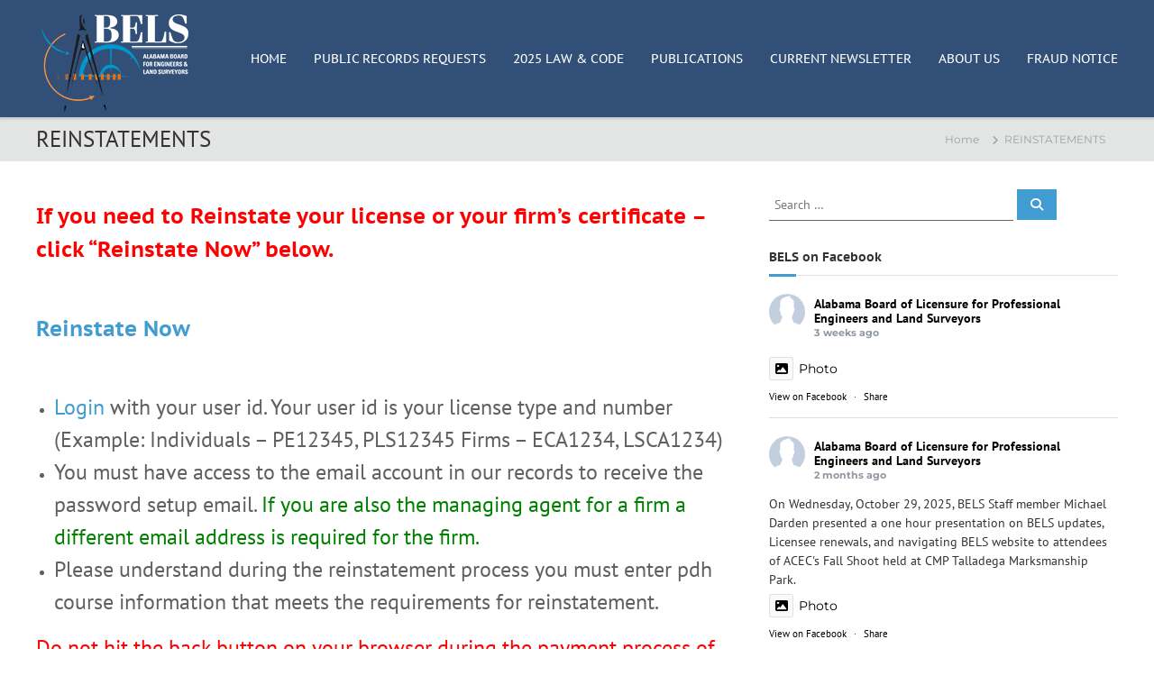

--- FILE ---
content_type: text/css
request_url: https://bels.alabama.gov/wp-content/uploads/siteorigin-widgets/sow-social-media-buttons-flat-90f5149d7356.css?ver=6.9
body_size: 1843
content:
.so-widget-sow-social-media-buttons-flat-90f5149d7356 .social-media-button-container {
  zoom: 1;
  text-align: left;
  /*
	&:after {
		content:"";
		display:inline-block;
		width:100%;
	}
	*/
}
.so-widget-sow-social-media-buttons-flat-90f5149d7356 .social-media-button-container:before {
  content: '';
  display: block;
}
.so-widget-sow-social-media-buttons-flat-90f5149d7356 .social-media-button-container:after {
  content: '';
  display: table;
  clear: both;
}
@media (max-width: 780px) {
  .so-widget-sow-social-media-buttons-flat-90f5149d7356 .social-media-button-container {
    text-align: left;
  }
}
.so-widget-sow-social-media-buttons-flat-90f5149d7356 .sow-social-media-button-facebook-0 {
  color: #ffffff !important;
  background-color: #3a5795;
  border: 1px solid #3a5795;
}
.so-widget-sow-social-media-buttons-flat-90f5149d7356 .sow-social-media-button-facebook-0.ow-button-hover:focus,
.so-widget-sow-social-media-buttons-flat-90f5149d7356 .sow-social-media-button-facebook-0.ow-button-hover:hover {
  color: #ffffff !important;
}
.so-widget-sow-social-media-buttons-flat-90f5149d7356 .sow-social-media-button-facebook-0:hover {
  border-bottom: 1px solid #3a5795;
}
.so-widget-sow-social-media-buttons-flat-90f5149d7356 .sow-social-media-button-facebook-0.ow-button-hover:hover {
  background-color: #3a5795;
  border-color: #3a5795;
}
.so-widget-sow-social-media-buttons-flat-90f5149d7356 .sow-social-media-button {
  display: inline-block;
  font-size: 1em;
  line-height: 1em;
  margin: 0.1em 0.1em 0.1em 0;
  padding: 1em 0;
  width: 3em;
  text-align: center;
  vertical-align: middle;
  -webkit-border-radius: 1.5em;
  -moz-border-radius: 1.5em;
  border-radius: 1.5em;
}
.so-widget-sow-social-media-buttons-flat-90f5149d7356 .sow-social-media-button .sow-icon-fontawesome {
  display: inline-block;
  height: 1em;
}

--- FILE ---
content_type: text/css
request_url: https://bels.alabama.gov/wp-content/uploads/so-css/so-css-flash.css?ver=1710505915
body_size: 4423
content:
/*---2022 Homepage updates --*/
#site-navigation ul li.current-menu-item > a, #site-navigation ul li.current_page_item > a
{
color: #F67106 !important;
}
.so-widget-sow-features-default-ca62849bd762-474 .sow-features-list .sow-features-feature h5 {
    margin: 0em 0 1em 0 !important;
}
#pg-474-1 a
{
	color: #fff !important; 
}

/*--footer title text color adjustment--*/
#top-footer .widget-title:first-letter 
{
      color: #ffffff !important;
}


fa-bars {
		color: #ffffff;
}


/*-- Simple WordPress Membership --*/
.swpm-remember-me, .swpm-forgot-pass-link, .swpm-join-us-link {
		display:none;
}
.swpm-logged-username, .swpm-logged-status, .swpm-logged-membership, .swpm-logged-expiry, .swpm-logged-logout-link {
  	display:none;
}
.swpm-username-field, .swpm-password-field {
		max-width: 250px;
}


/*.service-wrapper
{
  margin-bottom: 50px;
}*/
.logo .logo-image {
    float: left;
        padding-top: 10px;
        padding-right: 0px;
        padding-bottom: 0px;
        padding-left: 0px;
}

.header-bottom 
{
  background: #325077;
}

.header-sticky .is-sticky .header-bottom {
  
background: #0f4892; 
}


/*--Header dropdown style --*/

#site-navigation ul.sub-menu
{
  background-color: #333; 
}

.sub-toggle {
    color: #fff;
}


/* -- Header link colors--*/

#site-navigation ul li:hover > a, #site-navigation ul li.current-menu-item > a, #site-navigation ul li.current_page_item > a, #site-navigation ul li.current_page_ancestor > a, #site-navigation ul li.current-menu-ancestor > a, #site-navigation ul.sub-menu li:hover > a, #site-navigation ul li ul.sub-menu li.menu-item-has-children ul li:hover > a, #site-navigation ul li ul.sub-menu li.menu-item-has-children:hover
{
 color: #828181;
}

/*-- Header shadow --*/
.site-header {
    position: relative;
    z-index: 99;
    box-shadow: 0px 1px 3px 1px rgba(0,0,0,0.15);
}

#site-navigation ul li a {
    color: #fff;
}

/*-- midpage homepage icons and text --*/
.tg-service-widget .service-title-wrap:a
{
  color:#606060;
}
.tg-service-widget.tg-service-layout-2 .service-icon-wrap 
{
  font-size:35px;
}

.tg-service-widget.tg-service-layout-2 .service-icon-wrap {
  color:#357CBD;
}

.tg-service-widget.tg-service-layout-2 .service-icon-wrap::before {
    border: 2px solid #357CBD;
}

.tg-service-widget.tg-service-layout-2 .service-icon-wrap:hover {
    background: #357CBD none repeat scroll 0 0;
    color: #fff;
}

/*-- Homepage Icons --*/
.tg-service-widget .service-content-wrap
{
  padding: 10px 0px 0px 0px;
}

/*--breadcrumb and page title area --*/

.breadcrumb-trail.breadcrumbs {
    background: #E3E4E4 none repeat scroll 0 0;
    margin-bottom: 30px;
}

/*-- Footer --*/
#top-footer {
    background-color:#2D271F ;
   }
#bottom-footer{
  background-color:#211412;
}
#bottom-footer .copyright {
  	display: none;
 
}



/*--calendar full width and styles --*/

/*#primary
{
  width:100%;
}*/

#tribe-bar-form .tribe-bar-submit input[type="submit"] 
{
 background: #409CD1;
}
.tribe-events-calendar td.tribe-events-present div[id*="tribe-events-daynum-"]
{
   background: #409CD1;
  color: #fff;
}

/*-- side bar navmenu style --*/

#menu-sidebar-important-links
{
  font-weight:bold;
}




/*
::::::::::::::::::::::::::::::::::::::::::::::::::::
Bootstrap 4 breakpoints
*/
 
/* 
Extra small devices (portrait phones, less than 576px) 
No media query since this is the default in Bootstrap because it is "mobile first"
*/
 

@media (min-width:200px){
  
  #site-navigation .menu {
    background: #333;
}
  
  #site-navigation ul li.menu-item-has-children .sub-toggle
  {
    background-color: #0F4892;
  }
  
}
 
 
/* Small devices (landscape phones, 576px and up) */
@media (min-width: 576px) {  
 
 #site-navigation .menu {
    background: #333;
}
  
 
}
 
/* Medium devices (tablets, 768px and up) The navbar toggle appears at this breakpoint */
@media (min-width: 768px) {  
 
}
 
/* Large devices (desktops, 992px and up) */
@media (min-width: 992px) { 
 
}

 @media (max-width: 980px){
#site-navigation .menu-toggle {
  cursor: pointer;
  display: inline-block;
  font-size: 20px;
  color: white;
}
} 

/* Extra large devices (large desktops, 1200px and up) */
@media (min-width: 1200px) {  
    
}

--- FILE ---
content_type: text/css
request_url: https://bels.alabama.gov/wp-content/uploads/siteorigin-widgets/sow-social-media-buttons-flat-bce6cbd3f476.css?ver=6.9
body_size: 1843
content:
.so-widget-sow-social-media-buttons-flat-bce6cbd3f476 .social-media-button-container {
  zoom: 1;
  text-align: left;
  /*
	&:after {
		content:"";
		display:inline-block;
		width:100%;
	}
	*/
}
.so-widget-sow-social-media-buttons-flat-bce6cbd3f476 .social-media-button-container:before {
  content: '';
  display: block;
}
.so-widget-sow-social-media-buttons-flat-bce6cbd3f476 .social-media-button-container:after {
  content: '';
  display: table;
  clear: both;
}
@media (max-width: 780px) {
  .so-widget-sow-social-media-buttons-flat-bce6cbd3f476 .social-media-button-container {
    text-align: left;
  }
}
.so-widget-sow-social-media-buttons-flat-bce6cbd3f476 .sow-social-media-button-facebook-0 {
  color: #ffffff !important;
  background-color: #3a5795;
  border: 1px solid #3a5795;
}
.so-widget-sow-social-media-buttons-flat-bce6cbd3f476 .sow-social-media-button-facebook-0.ow-button-hover:focus,
.so-widget-sow-social-media-buttons-flat-bce6cbd3f476 .sow-social-media-button-facebook-0.ow-button-hover:hover {
  color: #ffffff !important;
}
.so-widget-sow-social-media-buttons-flat-bce6cbd3f476 .sow-social-media-button-facebook-0:hover {
  border-bottom: 1px solid #3a5795;
}
.so-widget-sow-social-media-buttons-flat-bce6cbd3f476 .sow-social-media-button-facebook-0.ow-button-hover:hover {
  background-color: #3a5795;
  border-color: #3a5795;
}
.so-widget-sow-social-media-buttons-flat-bce6cbd3f476 .sow-social-media-button {
  display: inline-block;
  font-size: 1em;
  line-height: 1em;
  margin: 0.1em 0.1em 0.1em 0;
  padding: 1em 0;
  width: 3em;
  text-align: center;
  vertical-align: middle;
  -webkit-border-radius: 1.5em;
  -moz-border-radius: 1.5em;
  border-radius: 1.5em;
}
.so-widget-sow-social-media-buttons-flat-bce6cbd3f476 .sow-social-media-button .sow-icon-fontawesome {
  display: inline-block;
  height: 1em;
}